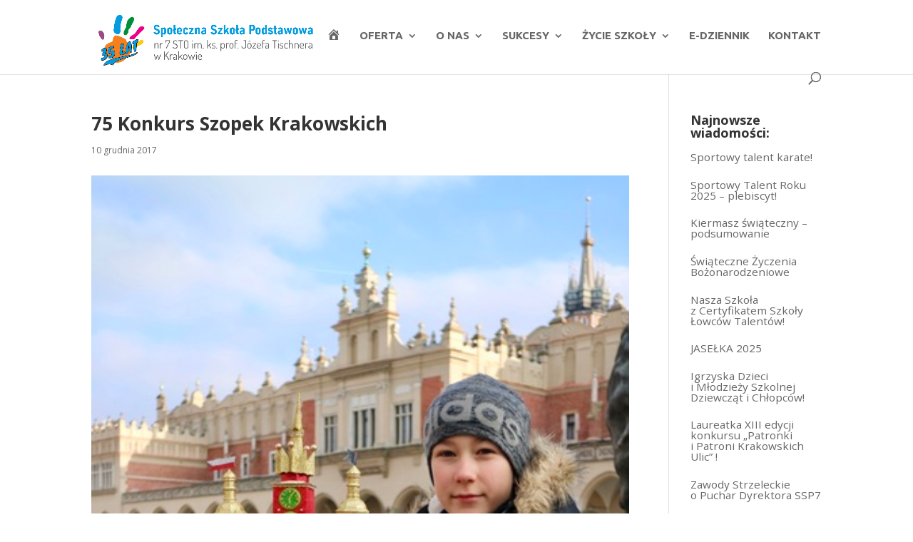

--- FILE ---
content_type: text/html; charset=UTF-8
request_url: https://twojaszkola.pl/75-konkurs-szopek-krakowskich/
body_size: 11071
content:
<!DOCTYPE html>
<html lang="pl-PL">
<head>
	<meta charset="UTF-8" />
<meta http-equiv="X-UA-Compatible" content="IE=edge">
	<link rel="pingback" href="" />

	<script type="text/javascript">
		document.documentElement.className = 'js';
	</script>

	<script>var et_site_url='https://twojaszkola.pl';var et_post_id='882';function et_core_page_resource_fallback(a,b){"undefined"===typeof b&&(b=a.sheet.cssRules&&0===a.sheet.cssRules.length);b&&(a.onerror=null,a.onload=null,a.href?a.href=et_site_url+"/?et_core_page_resource="+a.id+et_post_id:a.src&&(a.src=et_site_url+"/?et_core_page_resource="+a.id+et_post_id))}
</script><title>75 Konkurs Szopek Krakowskich | Społeczna Szkoła Podstawowa nr 7 STO</title>
<script type="text/javascript"> var wmts_license_status = "valid";</script><style id="wmts-essential">
		.wmts_container{
		height: 80px;
		overflow: hidden;
		}

		.wmts_container>*{
		opacity: .01;
		}
	</style><meta name='robots' content='max-image-preview:large' />
<!-- Added by Simplest Gallery Plugin v. 4.4 BEGIN -->
<!-- SG default gallery type is: lightview -->
<!-- Added by LightView Gallery BEGIN -->
<!-- LightView Gallery module for Simplest Gallery -->
<!-- Added by LightView Gallery END -->
<!-- Added by Simplest Gallery Plugin END -->
<link rel='dns-prefetch' href='//fonts.googleapis.com' />
<link rel="alternate" type="application/rss+xml" title="Społeczna Szkoła Podstawowa nr 7 STO &raquo; Kanał z wpisami" href="https://twojaszkola.pl/feed/" />
<link rel="alternate" type="application/rss+xml" title="Społeczna Szkoła Podstawowa nr 7 STO &raquo; Kanał z komentarzami" href="https://twojaszkola.pl/comments/feed/" />
<link rel="alternate" type="application/rss+xml" title="Społeczna Szkoła Podstawowa nr 7 STO &raquo; 75 Konkurs Szopek Krakowskich Kanał z komentarzami" href="https://twojaszkola.pl/75-konkurs-szopek-krakowskich/feed/" />
<script type="text/javascript">
window._wpemojiSettings = {"baseUrl":"https:\/\/s.w.org\/images\/core\/emoji\/14.0.0\/72x72\/","ext":".png","svgUrl":"https:\/\/s.w.org\/images\/core\/emoji\/14.0.0\/svg\/","svgExt":".svg","source":{"concatemoji":"https:\/\/twojaszkola.pl\/wp-includes\/js\/wp-emoji-release.min.js?ver=6.1.9"}};
/*! This file is auto-generated */
!function(e,a,t){var n,r,o,i=a.createElement("canvas"),p=i.getContext&&i.getContext("2d");function s(e,t){var a=String.fromCharCode,e=(p.clearRect(0,0,i.width,i.height),p.fillText(a.apply(this,e),0,0),i.toDataURL());return p.clearRect(0,0,i.width,i.height),p.fillText(a.apply(this,t),0,0),e===i.toDataURL()}function c(e){var t=a.createElement("script");t.src=e,t.defer=t.type="text/javascript",a.getElementsByTagName("head")[0].appendChild(t)}for(o=Array("flag","emoji"),t.supports={everything:!0,everythingExceptFlag:!0},r=0;r<o.length;r++)t.supports[o[r]]=function(e){if(p&&p.fillText)switch(p.textBaseline="top",p.font="600 32px Arial",e){case"flag":return s([127987,65039,8205,9895,65039],[127987,65039,8203,9895,65039])?!1:!s([55356,56826,55356,56819],[55356,56826,8203,55356,56819])&&!s([55356,57332,56128,56423,56128,56418,56128,56421,56128,56430,56128,56423,56128,56447],[55356,57332,8203,56128,56423,8203,56128,56418,8203,56128,56421,8203,56128,56430,8203,56128,56423,8203,56128,56447]);case"emoji":return!s([129777,127995,8205,129778,127999],[129777,127995,8203,129778,127999])}return!1}(o[r]),t.supports.everything=t.supports.everything&&t.supports[o[r]],"flag"!==o[r]&&(t.supports.everythingExceptFlag=t.supports.everythingExceptFlag&&t.supports[o[r]]);t.supports.everythingExceptFlag=t.supports.everythingExceptFlag&&!t.supports.flag,t.DOMReady=!1,t.readyCallback=function(){t.DOMReady=!0},t.supports.everything||(n=function(){t.readyCallback()},a.addEventListener?(a.addEventListener("DOMContentLoaded",n,!1),e.addEventListener("load",n,!1)):(e.attachEvent("onload",n),a.attachEvent("onreadystatechange",function(){"complete"===a.readyState&&t.readyCallback()})),(e=t.source||{}).concatemoji?c(e.concatemoji):e.wpemoji&&e.twemoji&&(c(e.twemoji),c(e.wpemoji)))}(window,document,window._wpemojiSettings);
</script>
<meta content="Szkola v.0.0.1" name="generator"/><style type="text/css">
img.wp-smiley,
img.emoji {
	display: inline !important;
	border: none !important;
	box-shadow: none !important;
	height: 1em !important;
	width: 1em !important;
	margin: 0 0.07em !important;
	vertical-align: -0.1em !important;
	background: none !important;
	padding: 0 !important;
}
</style>
	<link rel='stylesheet' id='dashicons-css' href='https://twojaszkola.pl/wp-includes/css/dashicons.min.css?ver=6.1.9' type='text/css' media='all' />
<link rel='stylesheet' id='menu-icons-extra-css' href='https://twojaszkola.pl/wp-content/plugins/menu-icons/css/extra.min.css?ver=0.13.2' type='text/css' media='all' />
<link rel='stylesheet' id='wp-block-library-css' href='https://twojaszkola.pl/wp-includes/css/dist/block-library/style.min.css?ver=6.1.9' type='text/css' media='all' />
<link rel='stylesheet' id='classic-theme-styles-css' href='https://twojaszkola.pl/wp-includes/css/classic-themes.min.css?ver=1' type='text/css' media='all' />
<style id='global-styles-inline-css' type='text/css'>
body{--wp--preset--color--black: #000000;--wp--preset--color--cyan-bluish-gray: #abb8c3;--wp--preset--color--white: #ffffff;--wp--preset--color--pale-pink: #f78da7;--wp--preset--color--vivid-red: #cf2e2e;--wp--preset--color--luminous-vivid-orange: #ff6900;--wp--preset--color--luminous-vivid-amber: #fcb900;--wp--preset--color--light-green-cyan: #7bdcb5;--wp--preset--color--vivid-green-cyan: #00d084;--wp--preset--color--pale-cyan-blue: #8ed1fc;--wp--preset--color--vivid-cyan-blue: #0693e3;--wp--preset--color--vivid-purple: #9b51e0;--wp--preset--gradient--vivid-cyan-blue-to-vivid-purple: linear-gradient(135deg,rgba(6,147,227,1) 0%,rgb(155,81,224) 100%);--wp--preset--gradient--light-green-cyan-to-vivid-green-cyan: linear-gradient(135deg,rgb(122,220,180) 0%,rgb(0,208,130) 100%);--wp--preset--gradient--luminous-vivid-amber-to-luminous-vivid-orange: linear-gradient(135deg,rgba(252,185,0,1) 0%,rgba(255,105,0,1) 100%);--wp--preset--gradient--luminous-vivid-orange-to-vivid-red: linear-gradient(135deg,rgba(255,105,0,1) 0%,rgb(207,46,46) 100%);--wp--preset--gradient--very-light-gray-to-cyan-bluish-gray: linear-gradient(135deg,rgb(238,238,238) 0%,rgb(169,184,195) 100%);--wp--preset--gradient--cool-to-warm-spectrum: linear-gradient(135deg,rgb(74,234,220) 0%,rgb(151,120,209) 20%,rgb(207,42,186) 40%,rgb(238,44,130) 60%,rgb(251,105,98) 80%,rgb(254,248,76) 100%);--wp--preset--gradient--blush-light-purple: linear-gradient(135deg,rgb(255,206,236) 0%,rgb(152,150,240) 100%);--wp--preset--gradient--blush-bordeaux: linear-gradient(135deg,rgb(254,205,165) 0%,rgb(254,45,45) 50%,rgb(107,0,62) 100%);--wp--preset--gradient--luminous-dusk: linear-gradient(135deg,rgb(255,203,112) 0%,rgb(199,81,192) 50%,rgb(65,88,208) 100%);--wp--preset--gradient--pale-ocean: linear-gradient(135deg,rgb(255,245,203) 0%,rgb(182,227,212) 50%,rgb(51,167,181) 100%);--wp--preset--gradient--electric-grass: linear-gradient(135deg,rgb(202,248,128) 0%,rgb(113,206,126) 100%);--wp--preset--gradient--midnight: linear-gradient(135deg,rgb(2,3,129) 0%,rgb(40,116,252) 100%);--wp--preset--duotone--dark-grayscale: url('#wp-duotone-dark-grayscale');--wp--preset--duotone--grayscale: url('#wp-duotone-grayscale');--wp--preset--duotone--purple-yellow: url('#wp-duotone-purple-yellow');--wp--preset--duotone--blue-red: url('#wp-duotone-blue-red');--wp--preset--duotone--midnight: url('#wp-duotone-midnight');--wp--preset--duotone--magenta-yellow: url('#wp-duotone-magenta-yellow');--wp--preset--duotone--purple-green: url('#wp-duotone-purple-green');--wp--preset--duotone--blue-orange: url('#wp-duotone-blue-orange');--wp--preset--font-size--small: 13px;--wp--preset--font-size--medium: 20px;--wp--preset--font-size--large: 36px;--wp--preset--font-size--x-large: 42px;--wp--preset--spacing--20: 0.44rem;--wp--preset--spacing--30: 0.67rem;--wp--preset--spacing--40: 1rem;--wp--preset--spacing--50: 1.5rem;--wp--preset--spacing--60: 2.25rem;--wp--preset--spacing--70: 3.38rem;--wp--preset--spacing--80: 5.06rem;}:where(.is-layout-flex){gap: 0.5em;}body .is-layout-flow > .alignleft{float: left;margin-inline-start: 0;margin-inline-end: 2em;}body .is-layout-flow > .alignright{float: right;margin-inline-start: 2em;margin-inline-end: 0;}body .is-layout-flow > .aligncenter{margin-left: auto !important;margin-right: auto !important;}body .is-layout-constrained > .alignleft{float: left;margin-inline-start: 0;margin-inline-end: 2em;}body .is-layout-constrained > .alignright{float: right;margin-inline-start: 2em;margin-inline-end: 0;}body .is-layout-constrained > .aligncenter{margin-left: auto !important;margin-right: auto !important;}body .is-layout-constrained > :where(:not(.alignleft):not(.alignright):not(.alignfull)){max-width: var(--wp--style--global--content-size);margin-left: auto !important;margin-right: auto !important;}body .is-layout-constrained > .alignwide{max-width: var(--wp--style--global--wide-size);}body .is-layout-flex{display: flex;}body .is-layout-flex{flex-wrap: wrap;align-items: center;}body .is-layout-flex > *{margin: 0;}:where(.wp-block-columns.is-layout-flex){gap: 2em;}.has-black-color{color: var(--wp--preset--color--black) !important;}.has-cyan-bluish-gray-color{color: var(--wp--preset--color--cyan-bluish-gray) !important;}.has-white-color{color: var(--wp--preset--color--white) !important;}.has-pale-pink-color{color: var(--wp--preset--color--pale-pink) !important;}.has-vivid-red-color{color: var(--wp--preset--color--vivid-red) !important;}.has-luminous-vivid-orange-color{color: var(--wp--preset--color--luminous-vivid-orange) !important;}.has-luminous-vivid-amber-color{color: var(--wp--preset--color--luminous-vivid-amber) !important;}.has-light-green-cyan-color{color: var(--wp--preset--color--light-green-cyan) !important;}.has-vivid-green-cyan-color{color: var(--wp--preset--color--vivid-green-cyan) !important;}.has-pale-cyan-blue-color{color: var(--wp--preset--color--pale-cyan-blue) !important;}.has-vivid-cyan-blue-color{color: var(--wp--preset--color--vivid-cyan-blue) !important;}.has-vivid-purple-color{color: var(--wp--preset--color--vivid-purple) !important;}.has-black-background-color{background-color: var(--wp--preset--color--black) !important;}.has-cyan-bluish-gray-background-color{background-color: var(--wp--preset--color--cyan-bluish-gray) !important;}.has-white-background-color{background-color: var(--wp--preset--color--white) !important;}.has-pale-pink-background-color{background-color: var(--wp--preset--color--pale-pink) !important;}.has-vivid-red-background-color{background-color: var(--wp--preset--color--vivid-red) !important;}.has-luminous-vivid-orange-background-color{background-color: var(--wp--preset--color--luminous-vivid-orange) !important;}.has-luminous-vivid-amber-background-color{background-color: var(--wp--preset--color--luminous-vivid-amber) !important;}.has-light-green-cyan-background-color{background-color: var(--wp--preset--color--light-green-cyan) !important;}.has-vivid-green-cyan-background-color{background-color: var(--wp--preset--color--vivid-green-cyan) !important;}.has-pale-cyan-blue-background-color{background-color: var(--wp--preset--color--pale-cyan-blue) !important;}.has-vivid-cyan-blue-background-color{background-color: var(--wp--preset--color--vivid-cyan-blue) !important;}.has-vivid-purple-background-color{background-color: var(--wp--preset--color--vivid-purple) !important;}.has-black-border-color{border-color: var(--wp--preset--color--black) !important;}.has-cyan-bluish-gray-border-color{border-color: var(--wp--preset--color--cyan-bluish-gray) !important;}.has-white-border-color{border-color: var(--wp--preset--color--white) !important;}.has-pale-pink-border-color{border-color: var(--wp--preset--color--pale-pink) !important;}.has-vivid-red-border-color{border-color: var(--wp--preset--color--vivid-red) !important;}.has-luminous-vivid-orange-border-color{border-color: var(--wp--preset--color--luminous-vivid-orange) !important;}.has-luminous-vivid-amber-border-color{border-color: var(--wp--preset--color--luminous-vivid-amber) !important;}.has-light-green-cyan-border-color{border-color: var(--wp--preset--color--light-green-cyan) !important;}.has-vivid-green-cyan-border-color{border-color: var(--wp--preset--color--vivid-green-cyan) !important;}.has-pale-cyan-blue-border-color{border-color: var(--wp--preset--color--pale-cyan-blue) !important;}.has-vivid-cyan-blue-border-color{border-color: var(--wp--preset--color--vivid-cyan-blue) !important;}.has-vivid-purple-border-color{border-color: var(--wp--preset--color--vivid-purple) !important;}.has-vivid-cyan-blue-to-vivid-purple-gradient-background{background: var(--wp--preset--gradient--vivid-cyan-blue-to-vivid-purple) !important;}.has-light-green-cyan-to-vivid-green-cyan-gradient-background{background: var(--wp--preset--gradient--light-green-cyan-to-vivid-green-cyan) !important;}.has-luminous-vivid-amber-to-luminous-vivid-orange-gradient-background{background: var(--wp--preset--gradient--luminous-vivid-amber-to-luminous-vivid-orange) !important;}.has-luminous-vivid-orange-to-vivid-red-gradient-background{background: var(--wp--preset--gradient--luminous-vivid-orange-to-vivid-red) !important;}.has-very-light-gray-to-cyan-bluish-gray-gradient-background{background: var(--wp--preset--gradient--very-light-gray-to-cyan-bluish-gray) !important;}.has-cool-to-warm-spectrum-gradient-background{background: var(--wp--preset--gradient--cool-to-warm-spectrum) !important;}.has-blush-light-purple-gradient-background{background: var(--wp--preset--gradient--blush-light-purple) !important;}.has-blush-bordeaux-gradient-background{background: var(--wp--preset--gradient--blush-bordeaux) !important;}.has-luminous-dusk-gradient-background{background: var(--wp--preset--gradient--luminous-dusk) !important;}.has-pale-ocean-gradient-background{background: var(--wp--preset--gradient--pale-ocean) !important;}.has-electric-grass-gradient-background{background: var(--wp--preset--gradient--electric-grass) !important;}.has-midnight-gradient-background{background: var(--wp--preset--gradient--midnight) !important;}.has-small-font-size{font-size: var(--wp--preset--font-size--small) !important;}.has-medium-font-size{font-size: var(--wp--preset--font-size--medium) !important;}.has-large-font-size{font-size: var(--wp--preset--font-size--large) !important;}.has-x-large-font-size{font-size: var(--wp--preset--font-size--x-large) !important;}
.wp-block-navigation a:where(:not(.wp-element-button)){color: inherit;}
:where(.wp-block-columns.is-layout-flex){gap: 2em;}
.wp-block-pullquote{font-size: 1.5em;line-height: 1.6;}
</style>
<link rel='stylesheet' id='cool-tag-cloud-css' href='https://twojaszkola.pl/wp-content/plugins/cool-tag-cloud/inc/cool-tag-cloud.css?ver=2.25' type='text/css' media='all' />
<link rel='stylesheet' id='parent-style-css' href='https://twojaszkola.pl/wp-content/themes/Divi/style.css?ver=6.1.9' type='text/css' media='all' />
<link rel='stylesheet' id='divi-fonts-css' href='https://fonts.googleapis.com/css?family=Open+Sans:300italic,400italic,600italic,700italic,800italic,400,300,600,700,800&#038;subset=latin,latin-ext&#038;display=swap' type='text/css' media='all' />
<link rel='stylesheet' id='divi-style-css' href='https://twojaszkola.pl/wp-content/themes/szkola/style.css?ver=4.5.3' type='text/css' media='all' />
<link rel='stylesheet' id='divi_cpt_layout_injector-styles-css' href='https://twojaszkola.pl/wp-content/plugins/divi_cpt_layout_injector/styles/style.min.css?ver=1.0.0' type='text/css' media='all' />
<link rel='stylesheet' id='et-builder-googlefonts-cached-css' href='https://fonts.googleapis.com/css?family=Ubuntu%3A300%2C300italic%2Cregular%2Citalic%2C500%2C500italic%2C700%2C700italic&#038;subset=cyrillic%2Cgreek%2Clatin%2Cgreek-ext%2Clatin-ext%2Ccyrillic-ext&#038;display=swap&#038;ver=6.1.9' type='text/css' media='all' />
<link rel='stylesheet' id='sb_et_cpt_li_css-css' href='https://twojaszkola.pl/wp-content/plugins/divi_cpt_layout_injector/styles/style.min.css?ver=6.1.9' type='text/css' media='all' />
<link rel='stylesheet' id='sb_dcl_custom_css-css' href='https://twojaszkola.pl/wp-content/plugins/divi_extended_column_layouts/style.css?ver=6.1.9' type='text/css' media='all' />
<link rel='stylesheet' id='lightview-css' href='https://twojaszkola.pl/wp-content/plugins/lightview-for-simplest-gallery/css/lightview.css?ver=6.1.9' type='text/css' media='all' />
<script type='text/javascript' src='https://twojaszkola.pl/wp-content/plugins/lightview-for-simplest-gallery/script/jquery-1.10.1.min.js?ver=1.10.1' id='jquery-js'></script>
<script type='text/javascript' src='https://twojaszkola.pl/wp-content/themes/szkola/ds-script.js?ver=6.1.9' id='ds-theme-script-js'></script>
<script type='text/javascript' src='https://twojaszkola.pl/wp-content/themes/Divi/core/admin/js/es6-promise.auto.min.js?ver=6.1.9' id='es6-promise-js'></script>
<script type='text/javascript' id='et-core-api-spam-recaptcha-js-extra'>
/* <![CDATA[ */
var et_core_api_spam_recaptcha = {"site_key":"","page_action":{"action":"75_konkurs_szopek_krakowskich"}};
/* ]]> */
</script>
<script type='text/javascript' src='https://twojaszkola.pl/wp-content/themes/Divi/core/admin/js/recaptcha.js?ver=6.1.9' id='et-core-api-spam-recaptcha-js'></script>
<script type='text/javascript' src='https://twojaszkola.pl/wp-content/plugins/lightview-for-simplest-gallery/script/lightview.js?ver=6.1.9' id='lightview-js'></script>
<link rel="https://api.w.org/" href="https://twojaszkola.pl/wp-json/" /><link rel="alternate" type="application/json" href="https://twojaszkola.pl/wp-json/wp/v2/posts/882" /><meta name="generator" content="WordPress 6.1.9" />
<link rel="canonical" href="https://twojaszkola.pl/75-konkurs-szopek-krakowskich/" />
<link rel='shortlink' href='https://twojaszkola.pl/?p=882' />
<link rel="alternate" type="application/json+oembed" href="https://twojaszkola.pl/wp-json/oembed/1.0/embed?url=https%3A%2F%2Ftwojaszkola.pl%2F75-konkurs-szopek-krakowskich%2F" />
<link rel="alternate" type="text/xml+oembed" href="https://twojaszkola.pl/wp-json/oembed/1.0/embed?url=https%3A%2F%2Ftwojaszkola.pl%2F75-konkurs-szopek-krakowskich%2F&#038;format=xml" />
<meta name="viewport" content="width=device-width, initial-scale=1.0, maximum-scale=1.0, user-scalable=0" /><link rel="icon" href="https://twojaszkola.pl/wp-content/uploads/2018/01/cropped-logo_zss7_512-32x32.png" sizes="32x32" />
<link rel="icon" href="https://twojaszkola.pl/wp-content/uploads/2018/01/cropped-logo_zss7_512-192x192.png" sizes="192x192" />
<link rel="apple-touch-icon" href="https://twojaszkola.pl/wp-content/uploads/2018/01/cropped-logo_zss7_512-180x180.png" />
<meta name="msapplication-TileImage" content="https://twojaszkola.pl/wp-content/uploads/2018/01/cropped-logo_zss7_512-270x270.png" />
<link rel="stylesheet" id="et-divi-customizer-global-cached-inline-styles" href="https://twojaszkola.pl/wp-content/et-cache/global/et-divi-customizer-global-17677898372271.min.css" onerror="et_core_page_resource_fallback(this, true)" onload="et_core_page_resource_fallback(this)" /></head>
<body class="post-template-default single single-post postid-882 single-format-standard et_pb_button_helper_class et_fixed_nav et_show_nav et_primary_nav_dropdown_animation_fade et_secondary_nav_dropdown_animation_fade et_header_style_left et_pb_footer_columns3 et_cover_background et_pb_gutter osx et_pb_gutters3 et_right_sidebar et_divi_theme et-db et_minified_js et_minified_css">
	<div id="page-container">

	
	
			<header id="main-header" data-height-onload="85">
			<div class="container clearfix et_menu_container">
							<div class="logo_container">
					<span class="logo_helper"></span>
					<a href="https://twojaszkola.pl/">
						<img src="https://twojaszkola.pl/wp-content/uploads/2025/10/logo_dosis_35lat1.png" alt="Społeczna Szkoła Podstawowa nr 7 STO" id="logo" data-height-percentage="80" />
					</a>
				</div>
							<div id="et-top-navigation" data-height="85" data-fixed-height="40">
											<nav id="top-menu-nav">
						<ul id="top-menu" class="nav"><li id="menu-item-50" class="menu-item menu-item-type-post_type menu-item-object-page menu-item-home menu-item-50"><a href="https://twojaszkola.pl/"><i class="_mi dashicons dashicons-admin-home" aria-hidden="true" style="font-size:1.3em;"></i><span class="visuallyhidden">Start</span></a></li>
<li id="menu-item-51" class="menu-item menu-item-type-post_type menu-item-object-page menu-item-has-children menu-item-51"><a href="https://twojaszkola.pl/oferta/">Oferta</a>
<ul class="sub-menu">
	<li id="menu-item-9299" class="menu-item menu-item-type-custom menu-item-object-custom menu-item-9299"><a href="https://twojaszkola.pl/rozszerzenia/">Rozszerzenia</a></li>
	<li id="menu-item-2055" class="menu-item menu-item-type-post_type menu-item-object-page menu-item-2055"><a href="https://twojaszkola.pl/rekrutacja/">Rekrutacja</a></li>
	<li id="menu-item-5491" class="menu-item menu-item-type-taxonomy menu-item-object-category menu-item-5491"><a href="https://twojaszkola.pl/category/uniwersytet-dzieci/">Uniwersytet Dzieci</a></li>
</ul>
</li>
<li id="menu-item-53" class="menu-item menu-item-type-post_type menu-item-object-page menu-item-has-children menu-item-53"><a href="https://twojaszkola.pl/o-nas/">O&nbsp;nas</a>
<ul class="sub-menu">
	<li id="menu-item-473" class="menu-item menu-item-type-custom menu-item-object-custom menu-item-473"><a href="https://twojaszkola.pl/o-nas/#szkola">Szkoła</a></li>
	<li id="menu-item-7025" class="menu-item menu-item-type-post_type menu-item-object-page menu-item-7025"><a href="https://twojaszkola.pl/nasz-zespol/">Zespół</a></li>
	<li id="menu-item-563" class="menu-item menu-item-type-custom menu-item-object-custom menu-item-563"><a href="https://twojaszkola.pl/o-nas/#misja">Misja szkoły</a></li>
	<li id="menu-item-474" class="menu-item menu-item-type-custom menu-item-object-custom menu-item-474"><a href="https://twojaszkola.pl/o-nas/#organ_prowadzacy">Organ prowadzący</a></li>
	<li id="menu-item-476" class="menu-item menu-item-type-post_type menu-item-object-page menu-item-476"><a href="https://twojaszkola.pl/ks-jozef-tischner/">Patron</a></li>
</ul>
</li>
<li id="menu-item-3805" class="menu-item menu-item-type-taxonomy menu-item-object-category menu-item-has-children menu-item-3805"><a href="https://twojaszkola.pl/category/nasze-sukcesy/">Sukcesy</a>
<ul class="sub-menu">
	<li id="menu-item-7357" class="menu-item menu-item-type-taxonomy menu-item-object-category menu-item-7357"><a href="https://twojaszkola.pl/category/egzamin-osmoklasisty/">Egzamin ósmoklasisty</a></li>
	<li id="menu-item-10721" class="menu-item menu-item-type-taxonomy menu-item-object-category menu-item-has-children menu-item-10721"><a href="https://twojaszkola.pl/category/sprawozdania/">Sprawozdania</a>
	<ul class="sub-menu">
		<li id="menu-item-12293" class="menu-item menu-item-type-custom menu-item-object-custom menu-item-12293"><a href="https://twojaszkola.pl/wp-content/uploads/2024/11/Sprawozdanie-z-roku-2023_2024.pdf">Rok 2023/2024</a></li>
		<li id="menu-item-10722" class="menu-item menu-item-type-custom menu-item-object-custom menu-item-10722"><a href="https://twojaszkola.pl/wp-content/uploads/2023/09/Sprawozdanie-z-dzialalnosci-szkoly-2022-23.pdf">Rok 2022/2023</a></li>
		<li id="menu-item-9414" class="menu-item menu-item-type-custom menu-item-object-custom menu-item-9414"><a href="https://twojaszkola.pl/wp-content/uploads/2022/09/Sprawozdanie-z-dzialalnosci-szkoly-2021-2022.pdf">Rok 2021/2022</a></li>
	</ul>
</li>
	<li id="menu-item-10666" class="menu-item menu-item-type-taxonomy menu-item-object-category menu-item-has-children menu-item-10666"><a href="https://twojaszkola.pl/category/osiagniecia/">Osiągnięcia</a>
	<ul class="sub-menu">
		<li id="menu-item-13180" class="menu-item menu-item-type-post_type menu-item-object-page menu-item-13180"><a href="https://twojaszkola.pl/podsumowanie-sukcesow-w-roku-szkolnym-2024-2025/">Osiągnięcia 2024/2025</a></li>
		<li id="menu-item-11775" class="menu-item menu-item-type-post_type menu-item-object-post menu-item-11775"><a href="https://twojaszkola.pl/podsumowanie-sukcesow-w-roku-szkolnym-2023-2024/">Osiągnięcia 2023/2024</a></li>
		<li id="menu-item-10669" class="menu-item menu-item-type-post_type menu-item-object-post menu-item-10669"><a href="https://twojaszkola.pl/podsumowanie-sukcesow-w-roku-szkolnym-2022-23/">Osiągnięcia 2022/2023</a></li>
		<li id="menu-item-5848" class="menu-item menu-item-type-taxonomy menu-item-object-category menu-item-5848"><a href="https://twojaszkola.pl/category/osiagniecia-2020-2021/">Osiągnięcia 2020/2021</a></li>
		<li id="menu-item-4969" class="menu-item menu-item-type-post_type menu-item-object-post menu-item-4969"><a href="https://twojaszkola.pl/osiagniecia-w-roku-szkolnym-2019-2020/">Osiągnięcia 2019/2020</a></li>
		<li id="menu-item-3808" class="menu-item menu-item-type-post_type menu-item-object-post menu-item-3808"><a href="https://twojaszkola.pl/osiagniecia-naszych-uczniow-w-roku-szkolnym-2018-2019/">Osiągnięcia 2018/2019</a></li>
	</ul>
</li>
	<li id="menu-item-3964" class="menu-item menu-item-type-taxonomy menu-item-object-category menu-item-3964"><a href="https://twojaszkola.pl/category/nasze-sukcesy/">Nasze sukcesy</a></li>
	<li id="menu-item-4074" class="menu-item menu-item-type-taxonomy menu-item-object-category menu-item-4074"><a href="https://twojaszkola.pl/category/talenty-naszych-uczniow/">Talenty naszych uczniów</a></li>
	<li id="menu-item-3812" class="menu-item menu-item-type-taxonomy menu-item-object-category menu-item-3812"><a href="https://twojaszkola.pl/category/odyseja-umyslu/">Odyseja Umysłu</a></li>
</ul>
</li>
<li id="menu-item-5883" class="menu-item menu-item-type-taxonomy menu-item-object-category menu-item-has-children menu-item-5883"><a href="https://twojaszkola.pl/category/zycie-szkoly/">Życie szkoły</a>
<ul class="sub-menu">
	<li id="menu-item-12362" class="menu-item menu-item-type-taxonomy menu-item-object-category menu-item-12362"><a href="https://twojaszkola.pl/category/zycie-szkoly/35lecie/">35-lecie SSP 7</a></li>
	<li id="menu-item-7246" class="menu-item menu-item-type-taxonomy menu-item-object-category menu-item-has-children menu-item-7246"><a href="https://twojaszkola.pl/category/projekty/">Projekty</a>
	<ul class="sub-menu">
		<li id="menu-item-8378" class="menu-item menu-item-type-taxonomy menu-item-object-category menu-item-8378"><a href="https://twojaszkola.pl/category/erasmus/">Erasmus+</a></li>
		<li id="menu-item-12526" class="menu-item menu-item-type-post_type menu-item-object-page menu-item-12526"><a href="https://twojaszkola.pl/aktywna-tablica/">AKTYWNA TABLICA</a></li>
		<li id="menu-item-8379" class="menu-item menu-item-type-taxonomy menu-item-object-category menu-item-8379"><a href="https://twojaszkola.pl/category/po-wer/">PO&nbsp;WER</a></li>
		<li id="menu-item-10807" class="menu-item menu-item-type-taxonomy menu-item-object-category menu-item-10807"><a href="https://twojaszkola.pl/category/laboratoria-przyszlosci/">Laboratoria Przyszłości</a></li>
		<li id="menu-item-10837" class="menu-item menu-item-type-taxonomy menu-item-object-category menu-item-10837"><a href="https://twojaszkola.pl/category/szkola-odpowiedzialna-cyfrowo/">Szkoła Odpowiedzialna Cyfrowo</a></li>
	</ul>
</li>
	<li id="menu-item-11625" class="menu-item menu-item-type-taxonomy menu-item-object-category menu-item-has-children menu-item-11625"><a href="https://twojaszkola.pl/category/przetargi/">Przetargi</a>
	<ul class="sub-menu">
		<li id="menu-item-11632" class="menu-item menu-item-type-post_type menu-item-object-page menu-item-11632"><a href="https://twojaszkola.pl/postepowanie-o-modernizacji-szatni/">Postępowanie o&nbsp;modernizacji szatni</a></li>
	</ul>
</li>
	<li id="menu-item-5884" class="menu-item menu-item-type-taxonomy menu-item-object-category menu-item-5884"><a href="https://twojaszkola.pl/category/gazetka-szkolna/">Gazetka szkolna</a></li>
	<li id="menu-item-1614" class="menu-item menu-item-type-post_type menu-item-object-page menu-item-1614"><a href="https://twojaszkola.pl/polityka-bezpieczenstwa/">Polityka Bezpieczeństwa</a></li>
	<li id="menu-item-3073" class="menu-item menu-item-type-post_type menu-item-object-page menu-item-3073"><a href="https://twojaszkola.pl/biblioteka/">Biblioteka</a></li>
</ul>
</li>
<li id="menu-item-3796" class="menu-item menu-item-type-custom menu-item-object-custom menu-item-3796"><a href="https://synergia.librus.pl">E-Dziennik</a></li>
<li id="menu-item-55" class="menu-item menu-item-type-post_type menu-item-object-page menu-item-55"><a href="https://twojaszkola.pl/kontakt/">Kontakt</a></li>
</ul>						</nav>
					
					
					
										<div id="et_top_search">
						<span id="et_search_icon"></span>
					</div>
					
					<div id="et_mobile_nav_menu">
				<div class="mobile_nav closed">
					<span class="select_page">Zaznacz stronę</span>
					<span class="mobile_menu_bar mobile_menu_bar_toggle"></span>
				</div>
			</div>				</div> <!-- #et-top-navigation -->
			</div> <!-- .container -->
			<div class="et_search_outer">
				<div class="container et_search_form_container">
					<form role="search" method="get" class="et-search-form" action="https://twojaszkola.pl/">
					<input type="search" class="et-search-field" placeholder="Wyszukiwanie &hellip;" value="" name="s" title="Szukaj:" />					</form>
					<span class="et_close_search_field"></span>
				</div>
			</div>
		</header> <!-- #main-header -->
			<div id="et-main-area">
	
<div id="main-content">
		<div class="container">
		<div id="content-area" class="clearfix">
			<div id="left-area">
											<article id="post-882" class="et_pb_post post-882 post type-post status-publish format-standard has-post-thumbnail hentry category-bez-kategorii tag-nagrody tag-sukces tag-swieta">
											<div class="et_post_meta_wrapper">
							<h1 class="entry-title">75 Konkurs Szopek Krakowskich</h1>

						<p class="post-meta"><span class="published">10 grudnia 2017</span></p><img src="https://twojaszkola.pl/wp-content/uploads/2018/01/IMG_0207.jpg" alt="" class="" width='1080' height='675' srcset="https://twojaszkola.pl/wp-content/uploads/2018/01/IMG_0207.jpg 397w, https://twojaszkola.pl/wp-content/uploads/2018/01/IMG_0207-199x300.jpg 199w, https://twojaszkola.pl/wp-content/uploads/2018/01/IMG_0207-335x506.jpg 335w, https://twojaszkola.pl/wp-content/uploads/2018/01/IMG_0207-150x227.jpg 150w, https://twojaszkola.pl/wp-content/uploads/2018/01/IMG_0207-250x378.jpg 250w, https://twojaszkola.pl/wp-content/uploads/2018/01/IMG_0207-350x529.jpg 350w" sizes="(max-width: 397px) 100vw, 397px" />
												</div> <!-- .et_post_meta_wrapper -->
				
					<div class="entry-content">
					<p>Z&nbsp;dumą informujemy, że&nbsp;uczeń klasy 3a <strong>Bruno Jaskierny</strong> otrzymał nagrodę w&nbsp;kategorii szopek rodzinnych w&nbsp;<strong>75 Konkursie Szopek Krakowskich</strong>. Prezentacja prac konkursowych odbyła 7 grudnia 2017 roku na&nbsp;Rynku Głównym w&nbsp;Krakowie.</p>
<p>Ogłoszenie wyników nastąpiło 10 grudnia w&nbsp;sali audytoryjnej Kupferhaus w&nbsp;Pałacu Krzysztofory.</p>
<p>Gratulujemy talentu i&nbsp;pasji naszemu uczniowi!</p>
					</div> <!-- .entry-content -->
					<div class="et_post_meta_wrapper">
					<!-- You can start editing here. -->

<section id="comment-wrap">
		   <div id="comment-section" class="nocomments">
		  			 <!-- If comments are open, but there are no comments. -->

		  	   </div>
					<div id="respond" class="comment-respond">
		<h3 id="reply-title" class="comment-reply-title"><span>Prześlij komentarz</span> <small><a rel="nofollow" id="cancel-comment-reply-link" href="/75-konkurs-szopek-krakowskich/#respond" style="display:none;">Anuluj pisanie odpowiedzi</a></small></h3><form action="https://twojaszkola.pl/wp-comments-post.php" method="post" id="commentform" class="comment-form"><p class="comment-notes"><span id="email-notes">Twój adres e-mail nie zostanie opublikowany.</span> <span class="required-field-message">Wymagane pola są oznaczone <span class="required">*</span></span></p><p class="comment-form-comment"><label for="comment">Komentarz <span class="required">*</span></label> <textarea id="comment" name="comment" cols="45" rows="8" maxlength="65525" required="required"></textarea></p><p class="comment-form-author"><label for="author">Nazwa <span class="required">*</span></label> <input id="author" name="author" type="text" value="" size="30" maxlength="245" autocomplete="name" required="required" /></p>
<p class="comment-form-email"><label for="email">E-mail <span class="required">*</span></label> <input id="email" name="email" type="text" value="" size="30" maxlength="100" aria-describedby="email-notes" autocomplete="email" required="required" /></p>
<p class="comment-form-url"><label for="url">Witryna internetowa</label> <input id="url" name="url" type="text" value="" size="30" maxlength="200" autocomplete="url" /></p>
<p class="form-submit"><input name="submit" type="submit" id="submit" class="submit et_pb_button" value="Prześlij komentarz" /> <input type='hidden' name='comment_post_ID' value='882' id='comment_post_ID' />
<input type='hidden' name='comment_parent' id='comment_parent' value='0' />
</p></form>	</div><!-- #respond -->
		</section>					</div> <!-- .et_post_meta_wrapper -->
				</article> <!-- .et_pb_post -->

						</div> <!-- #left-area -->

				<div id="sidebar">
		
		<div id="recent-posts-2" class="et_pb_widget widget_recent_entries">
		<h4 class="widgettitle">Najnowsze wiadomości:</h4>
		<ul>
											<li>
					<a href="https://twojaszkola.pl/sportowy-talent-karate/">Sportowy talent karate!</a>
									</li>
											<li>
					<a href="https://twojaszkola.pl/sportowy-talent-roku-2025-plebiscyt/">Sportowy Talent Roku 2025 &#8211; plebiscyt!</a>
									</li>
											<li>
					<a href="https://twojaszkola.pl/kiermasz-swiateczny-podsumowanie-2/">Kiermasz świąteczny – podsumowanie</a>
									</li>
											<li>
					<a href="https://twojaszkola.pl/swiateczne-zyczenia-bozonarodzeniowe-3/">Świąteczne Życzenia Bożonarodzeniowe</a>
									</li>
											<li>
					<a href="https://twojaszkola.pl/nasza-szkola-z-certyfikatem-szkoly-lowcow-talentow/">Nasza Szkoła z&nbsp;Certyfikatem Szkoły Łowców Talentów!</a>
									</li>
											<li>
					<a href="https://twojaszkola.pl/jaselka-2024/">JASEŁKA 2025</a>
									</li>
											<li>
					<a href="https://twojaszkola.pl/igrzyska-dzieci-i-mlodziezy-szkolnej-dziewczat-i-chlopcow/">Igrzyska Dzieci i&nbsp;Młodzieży Szkolnej Dziewcząt i&nbsp;Chłopców!</a>
									</li>
											<li>
					<a href="https://twojaszkola.pl/13416-2/">Laureatka XIII edycji konkursu &#8222;Patronki i&nbsp;Patroni Krakowskich Ulic&#8221; !</a>
									</li>
											<li>
					<a href="https://twojaszkola.pl/zawody-strzeleckie-o-puchar-dyrektora-ssp7/">Zawody Strzeleckie o&nbsp;Puchar Dyrektora SSP7</a>
									</li>
					</ul>

		</div> <!-- end .et_pb_widget --><div id="cool_tag_cloud-2" class="et_pb_widget widget_cool_tag_cloud"><h4 class="widgettitle">  </h4><div class="cool-tag-cloud"><div class="ctcdefault"><div class="ctcleft"><div class="verdana" style="text-transform:none!important;"><a href="https://twojaszkola.pl/tag/org/" class="tag-cloud-link tag-link-343 tag-link-position-1" style="font-size: 12px;">.org</a><a href="https://twojaszkola.pl/tag/1/" class="tag-cloud-link tag-link-108 tag-link-position-2" style="font-size: 12px;">1</a><a href="https://twojaszkola.pl/tag/1-klasy-sp/" class="tag-cloud-link tag-link-242 tag-link-position-3" style="font-size: 12px;">1 klasy SP</a><a href="https://twojaszkola.pl/tag/1-3/" class="tag-cloud-link tag-link-322 tag-link-position-4" style="font-size: 12px;">1-3</a><a href="https://twojaszkola.pl/tag/100/" class="tag-cloud-link tag-link-256 tag-link-position-5" style="font-size: 12px;">100</a><a href="https://twojaszkola.pl/tag/2018/" class="tag-cloud-link tag-link-132 tag-link-position-6" style="font-size: 12px;">2018</a><a href="https://twojaszkola.pl/tag/2019/" class="tag-cloud-link tag-link-246 tag-link-position-7" style="font-size: 12px;">2019</a><a href="https://twojaszkola.pl/tag/2019-2020/" class="tag-cloud-link tag-link-245 tag-link-position-8" style="font-size: 12px;">2019/2020</a><a href="https://twojaszkola.pl/tag/2020/" class="tag-cloud-link tag-link-247 tag-link-position-9" style="font-size: 12px;">2020</a><a href="https://twojaszkola.pl/tag/akademia/" class="tag-cloud-link tag-link-380 tag-link-position-10" style="font-size: 12px;">akademia</a></div></div></div></div></div> <!-- end .et_pb_widget -->	</div> <!-- end #sidebar -->
		</div> <!-- #content-area -->
	</div> <!-- .container -->
	</div> <!-- #main-content -->


			<footer id="main-footer">			       
            <div class="et_pb_section et_pb_section_1 et_pb_with_background et_section_regular" >
				
				
				
				
					<div class="et_pb_row et_pb_row_0">
				<div class="et_pb_column et_pb_column_1_3 et_pb_column_0  et_pb_css_mix_blend_mode_passthrough">
				
				
				<div class="et_pb_module et_pb_text et_pb_text_0  et_pb_text_align_left et_pb_bg_layout_dark">
				
				
				<div class="et_pb_text_inner"><p>
Wychowują jedynie ci, co mają nadzieję. Do tego należy dodać: wychowują, kształtując nadzieję wychowanków.</p>
<p><em>ks. Józef Tischner</em></p></div>
			</div> <!-- .et_pb_text -->
			</div> <!-- .et_pb_column --><div class="et_pb_column et_pb_column_1_3 et_pb_column_1  et_pb_css_mix_blend_mode_passthrough">
				
				
				<div class="et_pb_module et_pb_text et_pb_text_1  et_pb_text_align_left et_pb_bg_layout_dark">
				
				
				<div class="et_pb_text_inner"><p>
Przydatne linki</p></div>
			</div> <!-- .et_pb_text --><div class="et_pb_module et_pb_text et_pb_text_2  et_pb_text_align_left et_pb_bg_layout_dark">
				
				
				<div class="et_pb_text_inner"><p><strong><a href="https://twojaszkola.pl/rodzice/#numery_kont">Numery kont</a></strong><br /><strong><a href="https://twojaszkola.pl/rodzice/#dokumenty">Dokumenty</a></strong><br /><strong><a href="http://obiadek.twojaszkola.pl/users/login">Obiady</a></strong><br /><a href="https://synergia.librus.pl/loguj"><strong>e-Dziennik</strong></a></p></div>
			</div> <!-- .et_pb_text -->
			</div> <!-- .et_pb_column --><div class="et_pb_column et_pb_column_1_3 et_pb_column_2  et_pb_css_mix_blend_mode_passthrough et-last-child">
				
				
				<div class="et_pb_module et_pb_text et_pb_text_3  et_pb_text_align_left et_pb_bg_layout_dark">
				
				
				<div class="et_pb_text_inner"><p>
KONTAKT</p></div>
			</div> <!-- .et_pb_text --><div class="et_pb_module et_pb_blurb et_pb_blurb_0  et_pb_text_align_left  et_pb_blurb_position_left et_pb_bg_layout_dark">
				
				
				<div class="et_pb_blurb_content">
					<div class="et_pb_main_blurb_image"><span class="et_pb_image_wrap"><span class="et-waypoint et_pb_animation_off et-pb-icon et-pb-icon-circle">&#xe090;</span></span></div>
					<div class="et_pb_blurb_container">
						
						<div class="et_pb_blurb_description"><p>600-952-274</p>
<p></p>
<p>email: <I>sekretariat@twojaszkola.pl</I></p></div>
					</div>
				</div> <!-- .et_pb_blurb_content -->
			</div> <!-- .et_pb_blurb --><ul class="et_pb_module et_pb_social_media_follow et_pb_social_media_follow_0 clearfix  et_pb_bg_layout_dark">
				
				
				<li
            class='et_pb_social_media_follow_network_0 et_pb_social_icon et_pb_social_network_link  et-social-facebook et_pb_social_media_follow_network_0'><a
              href='https://www.facebook.com/ssp7sg8/'
              class='icon et_pb_with_border'
              title='Śledź na Facebook'
              ><span
                class='et_pb_social_media_follow_network_name'
                aria-hidden='true'
                >Obserwuj</span></a></li>
			</ul> <!-- .et_pb_counters -->
			</div> <!-- .et_pb_column -->
				
				
			</div> <!-- .et_pb_row -->
				
				
			</div> <!-- .et_pb_section -->            
				<div id="footer-bottom">
					<div class="container clearfix">
				<ul class="et-social-icons">

	<li class="et-social-icon et-social-facebook">
		<a href="https://www.facebook.com/ssp7sg8" class="icon">
			<span>Facebook</span>
		</a>
	</li>
	<li class="et-social-icon et-social-rss">
		<a href="https://twojaszkola.pl/feed/" class="icon">
			<span>RSS</span>
		</a>
	</li>

</ul><div id="footer-info">Szkoła</div>					</div>	<!-- .container -->
				</div>
			</footer> <!-- #main-footer -->
		</div> <!-- #et-main-area -->


	</div> <!-- #page-container -->

	    <script>
        function coolTagCloudToggle( element ) {
            var parent = element.closest('.cool-tag-cloud');
            parent.querySelector('.cool-tag-cloud-inner').classList.toggle('cool-tag-cloud-active');
            parent.querySelector( '.cool-tag-cloud-load-more').classList.toggle('cool-tag-cloud-active');
        }
    </script>
    <script type='text/javascript' src='https://twojaszkola.pl/wp-includes/js/comment-reply.min.js?ver=6.1.9' id='comment-reply-js'></script>
<script type='text/javascript' id='divi-custom-script-js-extra'>
/* <![CDATA[ */
var DIVI = {"item_count":"%d Item","items_count":"%d Items"};
var et_shortcodes_strings = {"previous":"Poprzednie","next":"Nast\u0119pne"};
var et_pb_custom = {"ajaxurl":"https:\/\/twojaszkola.pl\/wp-admin\/admin-ajax.php","images_uri":"https:\/\/twojaszkola.pl\/wp-content\/themes\/Divi\/images","builder_images_uri":"https:\/\/twojaszkola.pl\/wp-content\/themes\/Divi\/includes\/builder\/images","et_frontend_nonce":"7ce831c404","subscription_failed":"Prosz\u0119, sprawd\u017a pola poni\u017cej, aby upewni\u0107 si\u0119, \u017ce wpisa\u0142e\u015b poprawn\u0105 informacj\u0119.","et_ab_log_nonce":"7ea3ecceb0","fill_message":"Prosz\u0119 wype\u0142ni\u0107 nast\u0119puj\u0105ce pola:","contact_error_message":"Napraw poni\u017csze b\u0142\u0119dy:","invalid":"Nieprawid\u0142owy adres e-mail","captcha":"Captcha","prev":"Przed","previous":"Poprzednie","next":"Dalej","wrong_captcha":"Wpisa\u0142e\u015b\/-a\u015b w captcha nieprawid\u0142owy numer.","wrong_checkbox":"Checkbox","ignore_waypoints":"no","is_divi_theme_used":"1","widget_search_selector":".widget_search","ab_tests":[],"is_ab_testing_active":"","page_id":"882","unique_test_id":"","ab_bounce_rate":"5","is_cache_plugin_active":"yes","is_shortcode_tracking":"","tinymce_uri":""}; var et_frontend_scripts = {"builderCssContainerPrefix":"#et-boc","builderCssLayoutPrefix":"#et-boc .et-l"};
var et_pb_box_shadow_elements = [];
var et_pb_motion_elements = {"desktop":[],"tablet":[],"phone":[]};
/* ]]> */
</script>
<script type='text/javascript' src='https://twojaszkola.pl/wp-content/themes/Divi/js/custom.unified.js?ver=4.5.3' id='divi-custom-script-js'></script>
<script type='text/javascript' src='https://twojaszkola.pl/wp-content/plugins/divi_cpt_layout_injector/scripts/frontend-bundle.min.js?ver=1.0.0' id='divi_cpt_layout_injector-frontend-bundle-js'></script>
<script type='text/javascript' src='https://twojaszkola.pl/wp-content/themes/Divi/core/admin/js/common.js?ver=4.5.3' id='et-core-common-js'></script>
<style id="et-builder-module-design-882-cached-inline-styles">.et_pb_section_1.et_pb_section{background-color:#0c71c3!important}.et_pb_row_0.et_pb_row{padding-top:0px!important;padding-bottom:0px!important;margin-top:0px!important;padding-top:0px;padding-bottom:0px}.et_pb_text_0 p{line-height:1.4em}.et_pb_text_0{line-height:1.4em}.et_pb_text_1{font-weight:700;text-transform:uppercase;letter-spacing:1px}.et_pb_text_2 p{line-height:2em}.et_pb_text_2{text-transform:uppercase;line-height:2em}.et_pb_text_3{font-weight:700;text-transform:uppercase}.et_pb_blurb_0.et_pb_blurb p{line-height:1.2em}.et_pb_blurb_0.et_pb_blurb{line-height:1.2em}.et_pb_blurb_0 .et-pb-icon{font-size:28px;color:#0c71c3;background-color:#ffffff}.et_pb_social_media_follow_network_0 a.icon{background-color:#3b5998!important}</style>    <script type="text/javascript">
        jQuery(document).ready(function ($) {

            for (let i = 0; i < document.forms.length; ++i) {
                let form = document.forms[i];
				if ($(form).attr("method") != "get") { $(form).append('<input type="hidden" name="ZQCJscYmxozrl" value="MzpQhImWH" />'); }
if ($(form).attr("method") != "get") { $(form).append('<input type="hidden" name="PirIYqSxluA" value="Z[5ueib]YGK8" />'); }
            }

            $(document).on('submit', 'form', function () {
				if ($(this).attr("method") != "get") { $(this).append('<input type="hidden" name="ZQCJscYmxozrl" value="MzpQhImWH" />'); }
if ($(this).attr("method") != "get") { $(this).append('<input type="hidden" name="PirIYqSxluA" value="Z[5ueib]YGK8" />'); }
                return true;
            });

            jQuery.ajaxSetup({
                beforeSend: function (e, data) {

                    if (data.type !== 'POST') return;

                    if (typeof data.data === 'object' && data.data !== null) {
						data.data.append("ZQCJscYmxozrl", "MzpQhImWH");
data.data.append("PirIYqSxluA", "Z[5ueib]YGK8");
                    }
                    else {
                        data.data = data.data + '&ZQCJscYmxozrl=MzpQhImWH&PirIYqSxluA=Z[5ueib]YGK8';
                    }
                }
            });

        });
    </script>
	</body>
</html>